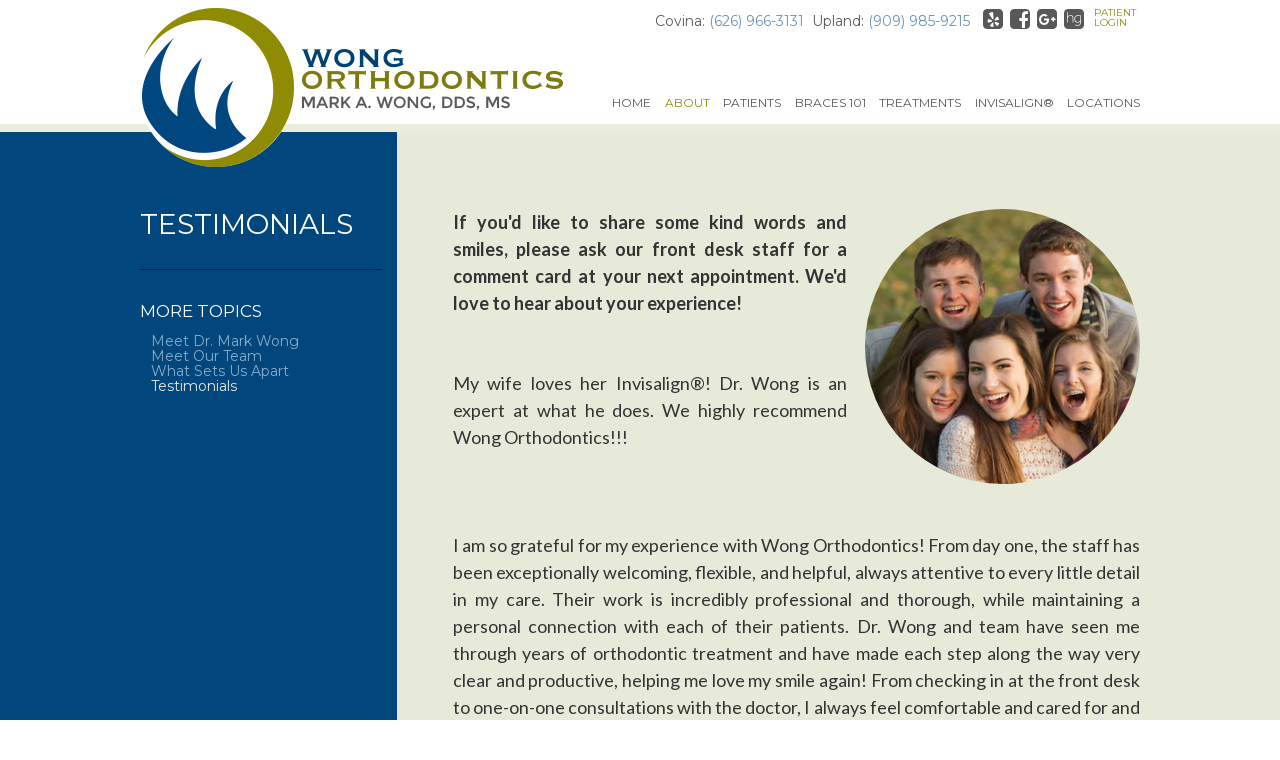

--- FILE ---
content_type: text/html; charset=utf-8
request_url: https://www.wongorthodontics.com/testimonials
body_size: 4702
content:
<!DOCTYPE html>
<!--[if lt IE 7]>      <html lang="en" class="no-js lt-ie10 lt-ie9 lt-ie8 lt-ie7"> <![endif]-->
<!--[if IE 7]>         <html lang="en" class="no-js ie7 lt-ie10 lt-ie9 lt-ie8"> <![endif]-->
<!--[if IE 8]>         <html lang="en" class="no-js ie8 lt-ie10 lt-ie9"> <![endif]-->
<!--[if IE 9]>         <html lang="en" class="no-js ie9 lt-ie10"> <![endif]-->
<!--[if gt IE 9]><!--> <html lang="en" class="no-js"> <!--<![endif]-->
<head>
<meta charset="utf-8">
<title>Testimonials - Wong Orthodontics | Covina Upland CA</title>
<meta name="description" content="Wong Orthodontics provides quality orthodontic care, Invisalign®, and In-Ovation® braces to patients in Covina, Upland, Glendora, and San Dimas, CA. Call today to schedule your appointment with Dr. Mark Wong!">
<meta name="HandheldFriendly" content="True">
<meta name="MobileOptimized" content="320">
<meta name="viewport" content="width=device-width">
<meta name="format-detection" content="telephone=no"/>
<!--[if IEMobile]> <meta http-equiv="cleartype" content="on"> <![endif]-->


<!-- Standard desktop and mobile favicons -->
<link rel="shortcut icon" type="image/png" href="/assets/images/icons/favicon.png">

<!-- CSS Stylings (Default Base Stylings and Site Specific) -->
<!--[if gt IE 8]><!-->
<link rel="stylesheet" href="https://maxcdn.bootstrapcdn.com/font-awesome/4.6.3/css/font-awesome.min.css">
<link rel="stylesheet" href="//srwd.sesamehub.com/assets/v2.0/global.min.css">
<link rel="stylesheet" href="/assets/css/local.css">

<!--<![endif]-->
<!--[if lte IE 8]>
<link rel="stylesheet" href="//srwd.sesamehub.com/assets/v2.0/global-ie.min.css">
<link rel="stylesheet" href="/assets/css/local-ie.css">
<link rel="stylesheet" href="https://maxcdn.bootstrapcdn.com/font-awesome/4.6.3/css/font-awesome.min.css">
<![endif]-->

<!-- W3C: teach older browsers how to handle unknown semantic elements -->
<!--[if lt IE 9]>
  <script src="//srwd.sesamehub.com/assets/v2.0/vendor/html5shiv.min.js"></script>
<![endif]-->

<!-- Javascript Libraries -->
<script src="//srwd.sesamehub.com/assets/v2.0/vendor/modernizr.min.js"></script>
<script src="//code.jquery.com/jquery-1.12.4.min.js"></script>
<script src="//ajax.googleapis.com/ajax/libs/jquery/2.2.4/jquery.min.js"></script>
<script src="//code.jquery.com/jquery-migrate-1.2.1.min.js"></script>

<!-- Cycle2 Javascript file -->
<script src="//srwd.sesamehub.com/assets/v1.1/vendor/jquery.cycle2.js"></script>

<!-- patient care videos -->
<script src="/sesame_scripts/scripts/jquery.flash_1.3.js" type="text/javascript"></script>

<!-- GA CODE -->
<script>
(function(i,s,o,g,r,a,m){i['GoogleAnalyticsObject']=r;i[r]=i[r]||function(){
(i[r].q=i[r].q||[]).push(arguments)},i[r].l=1*new Date();a=s.createElement(o),
m=s.getElementsByTagName(o)[0];a.async=1;a.src=g;m.parentNode.insertBefore(a,m)
})(window,document,'script','//www.google-analytics.com/analytics.js','ga');

ga('create', 'UA-17270702-1', 'auto');
ga('send', 'pageview');
</script>
</head>

<body data-ga_code="" class="testimonials sidebar-left footer-normal nav-top layout-standard layout-section-about" >

<div id="vertex">
<div id="hd">
    <div class="container row">

<div id="logo"><a href="/"><img src="/assets/images/logo.png" alt="brighter smiles make brighter futures" /></a></div>

<div class="info">
<div id="contact-info">
	<div class="city covina">
    <a class="addy" href="/covina-office">Covina:</a>
    <a class="phone" href="tel:626-966-3131">(626) 966-3131</a>
    </div>
    <div class="city upland">
    <a class="addy" href="/upland-office">Upland:</a>
    <a class="phone" href="tel:909-985-9215 ">(909) 985-9215 </a>
    </div>
</div><!--/contact-info-->

<div class="social-media">
    <div class="ib">
        <a class="yelp" aria-label="yelp" href="https://www.yelp.com/biz/wong-orthodontics-covina"><i class="fa fa-fw fa-yelp" aria-hidden="true"></i></a>
        <a class="facebook" aria-label="facebook" href="http://www.facebook.com/WongOrthodontics"><i class="fa fa-fw fa-facebook" aria-hidden="true"></i></a>
        <a class="google" aria-label="google" href="https://goo.gl/maps/7A1fqqHVKRq"><i class="fa fa-fw fa-google-plus" aria-hidden="true"></i></a>
        <!--<a class="youtube" aria-label="youtube" href="#"><i class="fa fa-youtube" aria-hidden="true"></i></a>-->
        <!--<a class="twitter" aria-label="twitter" href="#"><i class="fa fa-fw fa-twitter" aria-hidden="true"></i></a>-->
        <!--<a class="blog" aria-label="blog" href="#"><i class="fa fa-fw fa-rss" aria-hidden="true"></i></a>-->
        <a class="last healthgrades" aria-label="healthgrades" href="https://www.healthgrades.com/dentist/dr-mark-wong-y9qxj9z"><i class="fa fa-fw fa-healthgrades" aria-hidden="true"></i></a>
    </div><!--.ib-->
</div><!--/social-media-->

<nav id="utility-nav"><ul><li class="patient-login last"><a href="https://patient.sesamecommunications.com/mawong/index.html" id="patient-login" class="patient-login"><span>Patient</span> <span>Login</span></a></li></ul></nav>
</div>

    </div><!--/container-->
</div><!--/hd-->

<nav id="main-nav" class="horizontal clearfix">
	<div class="container row">

    <div class="collapsible">
    <a class="trigger" href="javascript:void(0)"><i class="fa fa-bars" aria-hidden="true"></i> Menu</a>
    <ul><li class="home first"><a href="/home" id="home" class="home"><span>Home</span></a></li><li class="about active"><a href="/meet-dr-mark-wong" id="about" class="about"><span>About</span></a><ul><li class="meet-dr-mark-wong first"><a href="/meet-dr-mark-wong" class="meet-dr-mark-wong"><span>Meet</span> <span>Dr.</span> <span>Mark</span> <span>Wong</span></a></li><li class="meet-our-team"><a href="/meet-our-team" class="meet-our-team"><span>Meet</span> <span>Our</span> <span>Team</span></a></li><li class="what-sets-us-apart"><a href="/what-sets-us-apart" class="what-sets-us-apart"><span>What</span> <span>Sets</span> <span>Us</span> <span>Apart</span></a></li><li class="testimonials active last"><a href="/testimonials" class="testimonials"><span>Testimonials</span></a></li></ul></li><li class="patients"><a href="/office-visits" id="patients" class="patients"><span>Patients</span></a><ul><li class="office-visits first"><a href="/office-visits" class="office-visits"><span>Office</span> <span>Visits</span></a></li><li class="office-tour"><a href="/office-tour" class="office-tour"><span>Office</span> <span>Tour</span></a></li><li class="online-services"><a href="/online-services" class="online-services"><span>Online</span> <span>Services</span></a></li><li class="financial-information"><a href="/financial-information" class="financial-information"><span>Financial</span> <span>Information</span></a></li><li class="patient-forms last"><a href="/patient-forms" class="patient-forms"><span>Patient</span> <span>Forms</span></a></li></ul></li><li class="braces-101"><a href="/life-with-braces" id="braces-101" class="braces-101"><span>Braces</span> <span>101</span></a><ul><li class="life-with-braces first"><a href="/life-with-braces" class="life-with-braces"><span>Life</span> <span>with</span> <span>Braces</span></a></li><li class="brushing-and-flossing"><a href="/brushing-and-flossing" class="brushing-and-flossing"><span>Brushing</span> <span>and</span> <span>Flossing</span></a></li><li class="types-of-braces"><a href="/types-of-braces" class="types-of-braces"><span>Types</span> <span>of</span> <span>Braces</span></a></li><li class="types-of-appliances"><a href="/types-of-appliances" class="types-of-appliances"><span>Types</span> <span>of</span> <span>Appliances</span></a></li><li class="retainer-instructions"><a href="/retainer-instructions" class="retainer-instructions"><span>Retainer</span> <span>Instructions</span></a></li><li class="emergency-care last"><a href="/emergency-care" class="emergency-care"><span>Emergency</span> <span>Care</span></a></li></ul></li><li class="treatments"><a href="/for-all-ages" id="treatments" class="treatments"><span>Treatments</span></a><ul><li class="for-all-ages first"><a href="/for-all-ages" class="for-all-ages"><span>For</span> <span>All</span> <span>Ages</span></a></li><li class="two-phase-treatment"><a href="/two-phase-treatment" class="two-phase-treatment"><span>Two-Phase</span> <span>Treatment</span></a></li><li class="mouthguards"><a href="/mouthguards" class="mouthguards"><span>Mouthguards</span></a></li><li class="itero-element"><a href="/itero-element" class="itero-element"><span>iTero®</span> <span>Element™</span></a></li><li class="in-ovation"><a href="/in-ovation" class="in-ovation"><span>In-Ovation®</span></a></li><li class="wildsmiles"><a href="/wildsmiles" class="wildsmiles"><span>WildSmiles®</span></a></li><li class="diode-laser-treatment"><a href="/diode-laser-treatment" class="diode-laser-treatment"><span>Diode</span> <span>Laser</span> <span>Treatment</span></a></li><li class="forsus"><a href="/forsus" class="forsus"><span>Forsus™</span></a></li><li class="acceledent-aura"><a href="/acceledent-aura" class="acceledent-aura"><span>AcceleDent®</span> <span>Aura</span></a></li><li class="propel-orthodontics last"><a href="/propel-orthodontics" class="propel-orthodontics"><span>PROPEL</span> <span>Orthodontics</span></a></li></ul></li><li class="invisalign"><a href="/invisalign-info" id="invisalign" class="invisalign"><span>Invisalign®</span></a><ul><li class="invisalign-info first"><a href="/invisalign-info" class="invisalign-info"><span>Invisalign®</span> <span>Info</span></a></li><li class="invisalign-teen-info"><a href="/invisalign-teen-info" class="invisalign-teen-info"><span>Invisalign</span> <span>Teen®</span> <span>Info</span></a></li><li class="invisalign-costs"><a href="/invisalign-costs" class="invisalign-costs"><span>Invisalign®</span> <span>Costs</span></a></li><li class="invisalign-faqs"><a href="/invisalign-faqs" class="invisalign-faqs"><span>Invisalign®</span> <span>FAQs</span></a></li><li class="invisalign-testimonials"><a href="/invisalign-testimonials" class="invisalign-testimonials"><span>Invisalign®</span> <span>Testimonials</span></a></li><li class="invisalign-videos"><a href="/invisalign-videos" class="invisalign-videos"><span>Invisalign®</span> <span>Videos</span></a></li><li class="invisalign-before-after last"><a href="/invisalign-before-after" class="invisalign-before-after"><span>Invisalign®</span> <span>Before</span> <span>&</span> <span>After</span></a></li></ul></li><li class="locations"><a href="/covina-office" id="locations" class="locations"><span>Locations</span></a><ul><li class="covina-office first"><a href="/covina-office" class="covina-office"><span>Covina</span> <span>Office</span></a></li><li class="upland-office last"><a href="/upland-office" class="upland-office"><span>Upland</span> <span>Office</span></a></li></ul></li></ul>    </div><!--/collapsible -->

	</div><!--/container-->
</nav><!--/main-nav -->
</div><!--/vertex-->


<div id="bd">
    <div class="container row">

<div class="sidebar">
<header><h1>Testimonials</h1></header>

    <div id="ip-sub">
    <h2>More Topics</h2>
    <div><p class="subnav"><a href="/meet-dr-mark-wong" class="meet-dr-mark-wong">Meet Dr. Mark Wong</a><span class="divider"> | </span><a href="/meet-our-team" class="meet-our-team">Meet Our Team</a><span class="divider"> | </span><a href="/what-sets-us-apart" class="what-sets-us-apart">What Sets Us Apart</a><span class="divider"> | </span><a href="/testimonials" class="testimonials active">Testimonials</a></p></div>
    </div><!--/ip-sub-->

</div><!--/sidebar-->

<div id="content">
    <div id="hide-stock"><img src="/assets/uploads/images/testimonials.jpg" class="static" alt="testimonials" /></div>
    <div class="content-text"><p><strong>If you&#39;d like to share some kind words and smiles, please ask our front desk staff for a comment card at your next appointment. We&#39;d love to hear about your experience!</strong><br />
&nbsp;</p>

<p>My wife loves her Invisalign&reg;! Dr. Wong is an expert at what he does. We highly recommend Wong Orthodontics!!!<br />
<br />
&nbsp;</p>

<p>I am so grateful for my experience with Wong Orthodontics! From day one, the staff has been exceptionally welcoming, flexible, and helpful, always attentive to every little detail in my care. Their work is incredibly professional and thorough, while maintaining a personal connection with each of their patients.&nbsp;Dr. Wong and team have seen me through years of orthodontic treatment and have made each step along the way very clear and productive, helping me love my smile again!&nbsp;From checking in at the front desk to one-on-one consultations with the doctor, I always feel comfortable and cared for and would HIGHLY recommend their extraordinary service to anyone!&nbsp;</p>

<p>&nbsp;</p>

<p>I love this place!!! After looking around for some time, I started to wonder if I was having my teeth done or shopping for a used car! Dr. Wong&#39;s office had zero &ldquo;used car&rdquo; feel to it. The staff is friendly and Dr. Wong rocks!!!</p>

<p>&nbsp;</p>

<p>Dr. Mark is professional, friendly, and good-humored. His office is spacious, clean, and very efficient. I love how he has his high school yearbook displayed with a helpful post-it directing you toward his high school pictures (lovingly provided by his mother). Plus, he&#39;s a Trojan. What more can you ask for? Fight on!</p>

<p>&nbsp;</p>

<p>Invisalign went great! My teeth are straight now, and it took less than a year.</p>
</div>
    </div><!--/content-->


    </div><!--/container-->
</div><!--/bd-->

<div id="ft">

<div id="office-locations">
	<div class="loc covina">
        <div class="panel covina">
        <a class="phone" href="tel:626-966-3131">(626) 966-3131</a>
        <a class="addy" href="/covina-office">320 W. Badillo Street<span class="opp">, </span>Suite 201, Covina, CA 91723
        <img class="pointer covina" src="/assets/images/footer/pointer.png" alt="covina dental office" width="22" height="47" />
        </a>
        </div><!--.panel-->
    </div>

    <div class="loc upland">
        <div class="panel upland">
        <a class="phone" href="tel:909-985-9215 ">(909) 985-9215 </a>
        <a class="addy" href="/upland-office">1330 San Bernardino Road<span class="opp">, </span>Suite I, Upland, CA 91786
        <img class="pointer upland" src="/assets/images/footer/pointer.png" alt="upland dental office" width="22" height="47" />
        </a>
        </div><!--.panel-->
    </div>

</div><!--/locations-->

</div><!--/ft-->

<div id="links">
    <div class="container row">

<div class="util">
<a id="sesame-link" class="sesame-link" href="http://www.sesamecommunications.com/web-design/">Website Powered by Sesame 24-7&trade;</a>
<span class="divider">|</span>
<a href="/sitemap">Site Map</a>
</div>

<div id="btt"><a id="back-to-top" href="#hd" aria-label="back to top"><i class="fa fa-arrow-circle-o-up" aria-hidden="true"></i></a></div>

    </div><!--/container-->
</div><!--/links-->

<!-- Additional scripts (Mobile Helpers, Console Detector, etc) -->
<script src="//srwd.sesamehub.com/assets/v2.0/helpers.js"></script>
<script src="//srwd.sesamehub.com/assets/v2.0/global.min.js"></script>

<script src="/assets/js/local.js"></script>

<script type="text/javascript">
jQuery(document).ready(function() {
var windowWidth = window.innerWidth;
var navItems = $('#ip-sub a').length;

if(windowWidth < '480') {
	$("#locations .opp").replaceWith("<br />");
}

if(windowWidth > '1024') {
	if (navItems > 5) { $("#ip-sub span:eq(4), #ip-sub span:eq(8)").replaceWith("<br />"); }
}

});
</script>

</body>
</html>


--- FILE ---
content_type: text/css
request_url: https://www.wongorthodontics.com/assets/css/local.css
body_size: 12448
content:
@import 'https://fonts.googleapis.com/css?family=Lato:400,400i,700,700i|Montserrat:400,700';
/* ===============================================
	
	wong-mark2
	
	Sesame Communications - (c) 2016
	Written by: James Stillion
	
	All rights reserved.
	Any reproduction or intentional misuse is strictly prohibited
	
=============================================== */
/*Colors */
/* hypertext */
/* olive */
/* dark olive || same as #8f8c03 */
/* light olive */
/* light sage */
/* apricot	||	hyperlinks */
/* cornflower */
/* light cf */
/* aegean */
/* sanddollar */
/* chiffon */
/* ===============================================
					fonts 
=============================================== */
.font-l {
  font-family: 'Lato', sans-serif;
}
.font-m {
  font-family: 'Montserrat', sans-serif;
}
/* ===============================================
					Mixins 
=============================================== */
/*font-mixins*/
.lt {
  font-weight: 300;
}
.roman {
  font-weight: 400;
}
.mbold {
  font-weight: 500;
}
.sbold {
  font-weight: 600;
}
.bold {
  font-weight: 700;
}
.xbold {
  font-weight: 800;
}
.ubold,
.black {
  font-weight: 900;
}
.ob {
  font-style: oblique;
}
.italic {
  font-style: italic;
}
.upp {
  text-transform: uppercase;
}
.loww {
  text-transform: lowercase;
}
.noo {
  text-transform: none;
}
.supp {
  font-variant: small-caps;
}
.normal {
  /*text-transform:none!important;*/
  font-style: normal;
}
.ns {
  letter-spacing: normal;
}
/*LINE HEIGHT AND FONT SIZE || declare in rem value => '1.2' is 12px */
.aligncenter {
  text-align: center;
}
.alignright {
  text-align: right;
}
.alignleft {
  text-align: left;
}
.justify {
  text-align: justify;
}
/*helper mixins*/
.clear {
  clear: both;
}
.clearright {
  clear: right;
}
.clearleft {
  clear: left;
}
.near {
  clear: none;
}
.wimp {
  width: 100%!important;
}
.wall {
  width: 100%;
}
.hall {
  height: 100%;
}
.auto {
  width: auto;
}
.trbl_0 {
  top: 0;
  right: 0;
  bottom: 0;
  left: 0;
}
.show {
  display: block;
}
.inline {
  display: inline;
}
.inline-block {
  display: inline-block;
}
.hide,
.validation-only {
  display: none;
}
.obliterate {
  line-height: 0px;
  line-height: 0rem;
  font-size: 0px;
  font-size: 0rem;
  text-indent: -999em;
  width: 0;
  height: 0;
  padding: 0;
  margin: 0;
  display: none;
  visibility: none;
}
.left {
  float: left;
}
.right {
  float: right;
}
.nofloat {
  float: none;
}
.behave {
  display: block;
  float: left;
}
.rehave {
  display: block;
  float: right;
}
.restrain {
  width: auto;
  display: inline-block;
  float: none;
}
.center {
  margin-left: auto;
  margin-right: auto;
}
.trans {
  -webkit-transition-duration: 0.35s;
  -moz-transition-duration: 0.35s;
  -o-transition-duration: 0.35s;
  -ms-transition-duration: 0.35s;
  transition-duration: 0.35s;
  -webkit-transition-timing-function: ease-in-out;
  -moz-transition-timing-function: ease-in-out;
  -o-transition-timing-function: ease-in-out;
  -ms-transition-timing-function: ease-in-out;
  transition-timing-function: ease-in-out;
}
.fade {
  -ms-filter: "progid:DXImageTransform.Microsoft.Alpha(Opacity=50)";
  opacity: 0.5;
}
.round {
  border-radius: 50%;
}
/*functional mixins*/
.vertical-align {
  position: absolute;
  top: 50%;
  -webkit-transform: translate(0, -50%);
  -moz-transform: translate(0, -50%);
  -ms-transform: translate(0, -50%);
  -o-transform: translate(0, -50%);
  transform: translate(0, -50%);
}
.vertical-align-ie8 {
  position: absolute;
  top: 20%;
  -webkit-transform: translate(0, 0);
  -moz-transform: translate(0, 0);
  -ms-transform: translate(0, 0);
  -o-transform: translate(0, 0);
  transform: translate(0, 0);
}
.vertical-align-nul {
  position: relative;
  top: auto;
  -webkit-transform: translate(0, 0);
  -moz-transform: translate(0, 0);
  -ms-transform: translate(0, 0);
  -o-transform: translate(0, 0);
  transform: translate(0, 0);
}
.overlay {
  width: 100%;
  height: 100%;
  position: absolute;
  top: 0;
  left: 0;
}
.g-style {
  background-color: #a82416;
  background-image: -webkit-gradient(linear, left top, left bottom, color-stop(0%, #b12a1c), color-stop(100% #9e1d0f));
  background-image: -webkit-linear-gradient(top, #b12a1c 0%, #9e1d0f 100%);
  background-image: -moz-linear-gradient(top, #b12a1c 0%, #9e1d0f 100%);
  background-image: -ms-linear-gradient(top, #b12a1c 0%, #9e1d0f 100%);
  background-image: -o-linear-gradient(top, #b12a1c 0%, #9e1d0f 100%);
  background-image: linear-gradient(top, #b12a1c 0%, #9e1d0f 100%);
}
.g-style-linear {
  background-color: #f09f23;
  background-image: -webkit-gradient(linear, left top, left top, color-stop(0%, #f0a128), color-stop(100% #f09d1e));
  background-image: -webkit-linear-gradient(left, #f0a128 0%, #f09d1e 100%);
  background-image: -moz-linear-gradient(left, #f0a128 0%, #f09d1e 100%);
  background-image: -ms-linear-gradient(left, #f0a128 0%, #f09d1e 100%);
  background-image: -o-linear-gradient(left, #f0a128 0%, #f09d1e 100%);
  background-image: linear-gradient(left, #f0a128 0%, #f09d1e 100%);
}
/* ===============================================
Basic Stylings
These will affect every size of the site.
=============================================== */
/*resets*/
* {
  -webkit-font-smoothing: antialiased;
}
*,
*:before,
*:after {
  -webkit-box-sizing: border-box;
  -moz-box-sizing: border-box;
  box-sizing: border-box;
}
html {
  font-size: 62.5%;
}
/*font reset for rem units*/
/*GLOBAL OVERRIDES*/
.fa {
  vertical-align: 0;
}
li {
  line-height: inherit;
}
nav ul li a,
nav ul ul li a {
  padding: 0;
}
address,
div.address {
  margin-bottom: 0;
  line-height: inherit;
  font-style: inherit;
}
/* Body */
body,
input,
select,
textarea {
  font-family: 'Montserrat', sans-serif;
}
body {
  line-height: 27px;
  line-height: 2.7rem;
  font-size: 18px;
  font-size: 1.8rem;
  color: #333333;
  background: #fff;
  overflow: hidden;
}
p {
  margin: 0 0 1.47em;
  /*global override*/
  -webkit-column-break-inside: avoid;
  page-break-inside: avoid;
  break-inside: avoid;
}
/* Links */
a {
  text-decoration: none;
}
#content a {
  font-size: 15px;
  font-size: 1.5rem;
  font-family: 'Montserrat', sans-serif;
  font-weight: 700;
  text-transform: uppercase;
  color: #f09f23;
  text-decoration: none;
  -webkit-transition-duration: 0.3s;
  -moz-transition-duration: 0.3s;
  -o-transition-duration: 0.3s;
  -ms-transition-duration: 0.3s;
  transition-duration: 0.3s;
}
#content a:hover {
  text-decoration: none;
  color: #a5a316;
}
/* hfam */
h1,
h2,
h3,
h4,
h5,
h6 {
  text-align: left;
  font-family: 'Lato', sans-serif;
  margin: 0 0 0.8em;
  text-rendering: auto;
}
h1,
h2,
h3 {
  font-family: 'Montserrat', sans-serif;
  font-weight: 400;
}
h1 {
  line-height: 35px;
  line-height: 3.5rem;
  font-size: 28px;
  font-size: 2.8rem;
  text-align: center;
  text-transform: uppercase;
  color: #fff;
  margin-bottom: 0.65em;
  padding-bottom: 1.15em;
  border-bottom: 1px solid #012440;
}
h1 span {
  display: inline-block;
  width: 100%;
}
h1 span.top {
  line-height: 50px;
  line-height: 5rem;
  font-size: 23px;
  font-size: 2.3rem;
}
h1 span.bottom {
  font-size: 31px;
  font-size: 3.1rem;
}
.home h1 {
  font-size: 77px;
  font-size: 7.7rem;
  text-align: left;
  margin-bottom: 0.64em;
  padding: 0;
  border: none;
}
h2 {
  font-size: 22px;
  font-size: 2.2rem;
  color: #a5a316;
}
h3 {
  font-size: 19px;
  font-size: 1.9rem;
  color: #6e95b6;
}
h4,
h5,
h6 {
  font-style: italic;
}
h4 {
  font-size: 18px;
  font-size: 1.8rem;
}
h5 {
  font-size: 16px;
  font-size: 1.6rem;
}
h6 {
  font-size: 14px;
  font-size: 1.4rem;
}
/*containers*/
.container {
  max-width: 1000px;
}
/* List Styling */
#content ul,
#content ol {
  margin: 0 0 1.55em 32px;
}
/*global override*/
.what-sets-us-apart #content ol,
.meet-the-team #content ol,
.our-office #content ol,
.office-tour #content ol,
body[class*="-after"] #content ol {
  margin: 0;
}
#content ul li {
  list-style: disc outside;
  /*list-style-image:none;*/
}
.oral-and-maxillofacial-surgery #content ul li,
.periodontal-treatments #content ul li,
#content #brushing-instructions ul li,
#content #flossing-instructions ul li {
  list-style: none;
}
#content dt {
  margin-top: 1em;
}
#content dl {
  margin-bottom: 1.6em;
}
#ft ul,
#subnav {
  margin: 0;
  padding: 0;
}
#ft ul li,
#subnav li,
body.sitemap #content ul li {
  list-style: none;
}
/* ==================================================================
	vertex
=================================================================== */
#vertex {
  padding: 66px 0 0;
  background: #fff;
  position: relative;
  z-index: 3000;
}
#vertex:before {
  content: '';
  height: 8px;
  width: 100%;
  margin: -8px 0;
  background: url(../images/icons/o50.png) repeat 0 0;
  position: absolute;
  left: 0;
  bottom: 0;
}
/* ==================================================================
	main-nav
=================================================================== */
#main-nav {
  font-size: 12px;
  font-size: 1.2rem;
  text-align: center;
  font-weight: 400;
  padding: 0;
  margin: 0;
  height: 66px;
  width: 100%;
  clear: both;
  box-shadow: 0 1px 0 0 rgba(195, 204, 154, 0.5);
  position: absolute;
  top: 0;
  z-index: 600;
}
#main-nav .container {
  height: 66px;
  padding: 0;
  width: 100%!important;
}
#main-nav .trigger {
  line-height: 66px;
  line-height: 6.6rem;
  font-size: 12px;
  font-size: 1.2rem;
  text-align: center;
  text-transform: uppercase;
  color: #575858;
  padding: 0;
  margin: 0 auto;
  height: 66px;
  width: 100%;
  position: relative;
  z-index: 600;
  -webkit-transition-duration: 0.35s;
  -moz-transition-duration: 0.35s;
  -o-transition-duration: 0.35s;
  -ms-transition-duration: 0.35s;
  transition-duration: 0.35s;
  -webkit-transition-timing-function: ease-in-out;
  -moz-transition-timing-function: ease-in-out;
  -o-transition-timing-function: ease-in-out;
  -ms-transition-timing-function: ease-in-out;
  transition-timing-function: ease-in-out;
}
#main-nav .trigger .fa {
  line-height: 66px;
  line-height: 6.6rem;
  font-size: 18px;
  font-size: 1.8rem;
  height: 66px;
  margin: 0 0.4em;
  position: absolute;
  right: 0;
  top: 0;
}
#main-nav .trigger:hover {
  color: #908e07;
}
#main-nav .open .trigger {
  color: #908e07;
}
#main-nav ul {
  width: 100%;
  margin: 0;
  padding: 1em 0;
  z-index: 550;
  position: relative;
  background: rgba(231, 234, 217, 0.89);
}
#main-nav ul li {
  clear: both;
}
#main-nav ul li a[id] {
  line-height: 40px;
  line-height: 4rem;
  font-size: 12px;
  font-size: 1.2rem;
  text-transform: uppercase;
  color: #333333;
  margin: 0;
  padding: 0;
  height: 40px;
}
#main-nav ul li.active > a[id],
#main-nav ul li:hover > a[id] {
  color: #f09f23;
  text-decoration: none;
}
#main-nav ul ul {
  padding: 0;
  width: 100%;
  float: left;
  background: #908e07;
}
#main-nav ul ul:before {
  display: none;
}
#main-nav ul ul li {
  width: 100%;
  float: left;
  background: none;
}
#main-nav ul ul li a {
  line-height: 40px;
  line-height: 4rem;
  /*default 40*/
  color: #d6d576;
  width: 100%;
  height: 40px;
  /*default 40*/
  margin: 0;
  background: none;
  border: none;
}
#main-nav ul li.active ul li a:hover,
#main-nav ul ul li a:hover,
#main-nav ul ul li a.active {
  text-decoration: none;
  color: #fff;
  display: block;
  margin-bottom: 0;
  background: none;
  border: none;
}
/* ==================================================================
	header
=================================================================== */
#hd {
  line-height: 10px;
  line-height: 1rem;
  text-align: center;
  color: #6e95b6;
  padding: 0 0 1em;
  position: relative;
}
#hd .info {
  display: inline-block;
  width: 100%;
}
#hd a:hover {
  color: #f09f23;
}
#hd .container {
  width: 100%!important;
}
/* logo  */
#logo {
  display: block;
  max-width: 425px;
  width: 88%;
  padding: 0;
  margin: 1em auto 0.2em;
}
/* contact-info */
#contact-info {
  line-height: 20px;
  line-height: 2rem;
  font-size: 14px;
  font-size: 1.4rem;
}
#contact-info .city {
  display: inline-block;
  width: 47%;
  margin: 0 1%;
}
#contact-info .city.covina {
  text-align: right;
}
#contact-info .city.upland {
  text-align: left;
}
#contact-info .addy {
  color: #5c5c5c;
}
#contact-info .phone {
  color: #6e95b6;
  display: block;
}
/* social-media || aka social-icons */
.social-media img,
.social-media .ib {
  vertical-align: top;
}
/*global override*/
.social-media {
  text-align: center;
  height: 20px;
  width: auto;
  display: inline-block;
  vertical-align: bottom;
  padding: 0;
  margin: 1em 8px 0 0;
  position: relative;
  z-index: 300;
}
.social-media .ib {
  display: inline-block;
}
.social-media a {
  line-height: 20px;
  line-height: 2rem;
  font-size: 15px;
  font-size: 1.5rem;
  color: #fff;
  height: 20px;
  width: 20px;
  border-radius: 4px;
  margin: 0 7px 0 0;
  background: #575858;
  border: 1px solid #575858;
  position: relative;
  display: block;
  float: left;
  -webkit-transition-duration: 0.35s;
  -moz-transition-duration: 0.35s;
  -o-transition-duration: 0.35s;
  -ms-transition-duration: 0.35s;
  transition-duration: 0.35s;
  -webkit-transition-timing-function: ease-in-out;
  -moz-transition-timing-function: ease-in-out;
  -o-transition-timing-function: ease-in-out;
  -ms-transition-timing-function: ease-in-out;
  transition-timing-function: ease-in-out;
}
.social-media a.facebook {
  font-size: 18px;
  font-size: 1.8rem;
}
.social-media a.facebook .fa {
  vertical-align: -1.5px;
}
.social-media a.google {
  font-size: 13px;
  font-size: 1.3rem;
}
.social-media a.google .fa {
  vertical-align: 1px;
}
.social-media a.youtube .fa {
  vertical-align: 1px;
}
.social-media a.blog .fa {
  vertical-align: 1px;
}
.social-media a.healthgrades {
  font-size: 14px;
  font-size: 1.4rem;
}
.social-media a.last {
  margin: 0;
}
.social-media a[class]:hover {
  background: none;
  border-color: #f09f23;
  -webkit-transform: scale(1.6);
  -moz-transform: scale(1.6);
  -ms-transform: scale(1.6);
  -o-transform: scale(1.6);
  transform: scale(1.6);
  z-index: 400;
}
/* utility-nav */
#utility-nav {
  text-align: center;
  text-transform: uppercase;
  width: auto;
  height: auto;
  margin: 1em 0 0;
  padding: 0;
  display: inline-block;
  vertical-align: top;
  position: relative;
  z-index: 400;
}
#utility-nav ul {
  text-align: center;
  width: 100%;
  height: auto;
  margin: 0;
  padding: 0;
  position: relative;
}
#utility-nav ul li {
  text-align: center;
  height: auto;
  width: auto;
  margin: 0;
  padding: 0;
  display: inline-block;
  vertical-align: top;
}
#utility-nav ul li a[id] {
  line-height: 10px;
  line-height: 1rem;
  font-size: 10px;
  font-size: 1rem;
  text-align: left;
  color: #908e07;
  /*white-space:nowrap;*/
  width: auto;
  height: 20px;
  padding: 0;
  margin: 0;
  vertical-align: top;
  position: relative;
  -webkit-transition-duration: 0.35s;
  -moz-transition-duration: 0.35s;
  -o-transition-duration: 0.35s;
  -ms-transition-duration: 0.35s;
  transition-duration: 0.35s;
  -webkit-transition-timing-function: ease-in-out;
  -moz-transition-timing-function: ease-in-out;
  -o-transition-timing-function: ease-in-out;
  -ms-transition-timing-function: ease-in-out;
  transition-timing-function: ease-in-out;
}
#utility-nav ul li a[id].patient-login {
  width: 46px;
}
#utility-nav ul li.active a[id],
#utility-nav ul li:hover a[id] {
  color: #f09f23;
}
/* ==================================================================
	slideshow
=================================================================== */
#slideshow {
  text-align: center;
  position: relative;
  z-index: 400;
  background-size: 0 0;
}
#slideshow #home-slideshow.slideshow {
  width: 160%;
  margin: 0;
}
#slideshow .container {
  width: 100%!important;
}
#overlay {
  text-align: center;
  color: #fff;
  width: 100%;
  padding: 2em 0;
  background: url(../images/slideshow/slide1.jpg) no-repeat right top;
}
#overlay [class^="line"] {
  display: block;
  margin-left: auto;
  margin-right: auto;
  width: 100%;
  max-width: 360px;
}
#overlay .line0 {
  line-height: 36px;
  line-height: 3.6rem;
  font-size: 28px;
  font-size: 2.8rem;
}
#overlay .line1 {
  line-height: 82px;
  line-height: 8.2rem;
  font-size: 58px;
  font-size: 5.8rem;
  text-transform: uppercase;
  height: 82px;
  background: #f09f23;
}
#overlay .line2 {
  line-height: 60px;
  line-height: 6rem;
  font-size: 58px;
  font-size: 5.8rem;
  text-transform: uppercase;
}
/* ==================================================================
	callouts || aka bd-callouts
=================================================================== */
#callouts {
  text-align: center;
  padding: 0;
  margin: 0;
  border-top: 13px solid #fff;
  border-bottom: 15px solid #fff;
  position: relative;
  z-index: 400;
}
#callouts a {
  line-height: 22px;
  line-height: 2.2rem;
  font-size: 14px;
  font-size: 1.4rem;
  text-transform: uppercase;
  color: #fff;
  width: 50%;
  margin: 0;
  padding: 0;
  display: block;
  position: relative;
  overflow: hidden;
  -webkit-transition-duration: 0.35s;
  -moz-transition-duration: 0.35s;
  -o-transition-duration: 0.35s;
  -ms-transition-duration: 0.35s;
  transition-duration: 0.35s;
  -webkit-transition-timing-function: ease-in-out;
  -moz-transition-timing-function: ease-in-out;
  -o-transition-timing-function: ease-in-out;
  -ms-transition-timing-function: ease-in-out;
  transition-timing-function: ease-in-out;
}
#callouts a.first {
  width: 100%;
  background-color: #01467d;
}
#callouts a.second {
  float: left;
  background-color: #908e07;
}
#callouts a.last {
  float: right;
  background-color: #f09f23;
}
#callouts a img {
  width: 200%;
  max-width: none;
  -webkit-transition-duration: 0.35s;
  -moz-transition-duration: 0.35s;
  -o-transition-duration: 0.35s;
  -ms-transition-duration: 0.35s;
  transition-duration: 0.35s;
  -webkit-transition-timing-function: ease-in-out;
  -moz-transition-timing-function: ease-in-out;
  -o-transition-timing-function: ease-in-out;
  -ms-transition-timing-function: ease-in-out;
  transition-timing-function: ease-in-out;
}
#callouts a img.first {
  width: 100%;
  -ms-filter: "progid:DXImageTransform.Microsoft.Alpha(Opacity=50)";
  opacity: 0.5;
}
#callouts a img.second {
  -ms-filter: "progid:DXImageTransform.Microsoft.Alpha(Opacity=50)";
  opacity: 0.5;
}
#callouts a img.last {
  -ms-filter: "progid:DXImageTransform.Microsoft.Alpha(Opacity=60)";
  opacity: 0.4;
}
#callouts a .topic {
  width: 100%;
  position: absolute;
  bottom: 0;
  left: 0;
  -webkit-transition-duration: 0.35s;
  -moz-transition-duration: 0.35s;
  -o-transition-duration: 0.35s;
  -ms-transition-duration: 0.35s;
  transition-duration: 0.35s;
  -webkit-transition-timing-function: ease-in-out;
  -moz-transition-timing-function: ease-in-out;
  -o-transition-timing-function: ease-in-out;
  -ms-transition-timing-function: ease-in-out;
  transition-timing-function: ease-in-out;
}
#callouts a:hover .topic {
  -webkit-transform: scale(1.1);
  -moz-transform: scale(1.1);
  -ms-transform: scale(1.1);
  -o-transform: scale(1.1);
  transform: scale(1.1);
}
#callouts a:hover img[class] {
  -ms-filter: "progid:DXImageTransform.Microsoft.Alpha(Opacity=20)";
  opacity: 0.2;
}
/* ==================================================================
	content || aka #home-content and .interior-content
=================================================================== */
#bd {
  padding: 2em 0;
  background: #e7ead9;
  position: relative;
  /*z-index:500;*/
}
.home #bd {
  background: #01467d;
}
/* Content */
#content {
  font-family: 'Lato', sans-serif;
}
#content a img {
  -webkit-transition-duration: 0.35s;
  -moz-transition-duration: 0.35s;
  -o-transition-duration: 0.35s;
  -ms-transition-duration: 0.35s;
  transition-duration: 0.35s;
  -webkit-transition-timing-function: ease-in-out;
  -moz-transition-timing-function: ease-in-out;
  -o-transition-timing-function: ease-in-out;
  -ms-transition-timing-function: ease-in-out;
  transition-timing-function: ease-in-out;
}
#content a:hover img {
  -ms-filter: "progid:DXImageTransform.Microsoft.Alpha(Opacity=50)";
  opacity: 0.5;
}
.home #content {
  color: #fff;
}
/* hp columns */
/*.content-text { width: 100%;.column-count(1);.column-gap(0);.column-width(100%); }*/
/* custom content */
/* ===============================================
					sitemap 
=============================================== */
.sitemap #content ul {
  margin-left: 0px;
  list-style: none;
  margin-bottom: 0;
}
.sitemap #content .column > ul > li {
  margin-bottom: 1.45em;
}
.sitemap #content ul a {
  font-size: 22px;
  font-size: 2.2rem;
  font-weight: 400;
  font-family: 'Montserrat', sans-serif;
  text-transform: none;
  text-decoration: none;
  color: #a5a316;
  -webkit-transition-duration: 0;
  -moz-transition-duration: 0;
  -o-transition-duration: 0;
  -ms-transition-duration: 0;
  transition-duration: 0;
}
.sitemap #content a:hover {
  text-decoration: none;
  color: #f09f23;
}
.sitemap #content ul ul li a {
  font-size: 18px;
  font-size: 1.8rem;
  font-family: 'Lato', sans-serif;
  text-transform: none;
  color: #333333;
  margin-left: 0;
  /*to increase space adjust [body.sitemap #bd ul ul li] below*/
}
body.sitemap #bd ul li {
  list-style: none;
}
body.sitemap #bd ul ul li {
  list-style: none;
  /*list-style-image:none;*/
  margin-left: 0;
  /*default=15px*/
}
/* ==================================================================
	sidebar / sitepics
=================================================================== */
.sidebar {
  width: 100%;
  margin: 0 auto 6%;
  padding: 2em 0 0;
  background: #01467d url(../images/wartermark.png) no-repeat center bottom;
}
.home .sidebar {
  background-size: contain;
}
/*sitepics*/
.static {
  /*326*/
  display: none;
  width: 100%;
  max-width: 275px;
  border-radius: 50%;
  margin: 0 auto 1em;
  position: relative;
}
body[class^='meet-dr-'] .static,
body[class^='meet-doctor-'] .static {
  display: block;
}
.staff {
  display: block;
  width: 100%;
  max-width: 215px;
  float: right;
  border-radius: 50%;
}
.team {
  display: block;
  width: 100%;
  max-width: 1000px;
  margin: 2% auto;
}
/* ==================================================================
	ip-sub || aka subnav-outer
=================================================================== */
#ip-sub {
  line-height: 15px;
  line-height: 1.5rem;
  font-size: 14px;
  font-size: 1.4rem;
  text-align: center;
  font-weight: 300;
  color: #89acca;
  padding: 0 0 4em;
  position: relative;
}
#ip-sub h2 {
  line-height: 46px;
  line-height: 4.6rem;
  font-size: 17px;
  font-size: 1.7rem;
  text-align: center;
  text-transform: uppercase;
  color: #fff;
}
#ip-sub p {
  margin: 0;
  padding: 0;
}
#ip-sub a {
  color: #89acca;
  display: inline-block;
  margin: 0 0.8em 0.4em;
}
#ip-sub a:hover,
#ip-sub a.active {
  color: #e7ead9;
  text-decoration: none;
}
#ip-sub span {
  display: none;
}
/* ==================================================================
		co-plus
=================================================================== */
.co-plus {
  line-height: 21px;
  line-height: 2.1rem;
  font-size: 15px;
  font-size: 1.5rem;
  color: #fff;
  border-top: 17px solid #fff;
  border-bottom: 13px solid #fff;
}
.co-plus .container {
  width: 100%!important;
}
.co-plus .co-first {
  background-color: #6e95b6;
}
.co-plus .co-second {
  background-color: #c9d1a4;
}
.co-plus .co-last {
  background-color: #01467d;
}
.co-plus .co-dec {
  display: block;
  width: 100%;
}
.co-plus .badge {
  display: block;
  margin-left: auto;
  margin-right: auto;
  margin-bottom: 1em;
  position: absolute;
  top: 2%;
  -webkit-transform-origin: left top;
  -moz-transform-origin: left top;
  -ms-transform-origin: left top;
  -o-transform-origin: left top;
  transform-origin: left top;
  -webkit-transform: scale(0.6);
  -moz-transform: scale(0.6);
  -ms-transform: scale(0.6);
  -o-transform: scale(0.6);
  transform: scale(0.6);
}
.co-plus .topic {
  padding: 3em 2%;
}
.co-plus h2 {
  line-height: 27px;
  line-height: 2.7rem;
  font-size: 32px;
  font-size: 3.2rem;
  text-transform: uppercase;
  color: #fff;
}
.co-plus h2 .intro {
  display: inline-block;
  vertical-align: bottom;
  margin: 0 10px 0 0;
}
.co-plus h2 .opp {
  display: inline-block;
  width: 100%;
}
.co-plus .co-btn {
  line-height: 14px;
  line-height: 1.4rem;
  font-size: 15px;
  font-size: 1.5rem;
  text-align: center;
  text-transform: uppercase;
  color: #f09f23;
  width: 89px;
  height: 89px;
  border-radius: 50%;
  margin: 18px auto 0;
  padding: 33px 0 0;
  display: block;
  position: relative;
  -webkit-transition-duration: 0.35s;
  -moz-transition-duration: 0.35s;
  -o-transition-duration: 0.35s;
  -ms-transition-duration: 0.35s;
  transition-duration: 0.35s;
  -webkit-transition-timing-function: ease-in-out;
  -moz-transition-timing-function: ease-in-out;
  -o-transition-timing-function: ease-in-out;
  -ms-transition-timing-function: ease-in-out;
  transition-timing-function: ease-in-out;
}
.co-plus .co-btn:before,
.co-plus .co-btn:after {
  content: '';
  width: 100%;
  height: 100%;
  position: absolute;
  top: 0;
  left: 0;
  border-radius: 50%;
  -webkit-transition-duration: 0.35s;
  -moz-transition-duration: 0.35s;
  -o-transition-duration: 0.35s;
  -ms-transition-duration: 0.35s;
  transition-duration: 0.35s;
  -webkit-transition-timing-function: ease-in-out;
  -moz-transition-timing-function: ease-in-out;
  -o-transition-timing-function: ease-in-out;
  -ms-transition-timing-function: ease-in-out;
  transition-timing-function: ease-in-out;
}
.co-plus .co-btn:before {
  background: #fff;
}
.co-plus .co-btn:after {
  background: rgba(255, 255, 255, 0.5);
  -webkit-transform: scale(0);
  -moz-transform: scale(0);
  -ms-transform: scale(0);
  -o-transform: scale(0);
  transform: scale(0);
  -webkit-transition-delay: 0.25s;
  -moz-transition-delay: 0.25s;
  -o-transition-delay: 0.25s;
  -ms-transition-delay: 0.25s;
  transition-delay: 0.25s;
}
.co-plus .co-btn .action {
  -webkit-transition-duration: 0.35s;
  -moz-transition-duration: 0.35s;
  -o-transition-duration: 0.35s;
  -ms-transition-duration: 0.35s;
  transition-duration: 0.35s;
  -webkit-transition-timing-function: ease-in-out;
  -moz-transition-timing-function: ease-in-out;
  -o-transition-timing-function: ease-in-out;
  -ms-transition-timing-function: ease-in-out;
  transition-timing-function: ease-in-out;
  position: relative;
  z-index: 400;
}
.co-plus .co-btn:hover {
  background: transparent;
}
.co-plus .co-btn:hover .action {
  -webkit-transform: scale(1.3);
  -moz-transform: scale(1.3);
  -ms-transform: scale(1.3);
  -o-transform: scale(1.3);
  transform: scale(1.3);
}
.co-plus .co-btn:hover:before {
  -webkit-transform: scale(0);
  -moz-transform: scale(0);
  -ms-transform: scale(0);
  -o-transform: scale(0);
  transform: scale(0);
}
.co-plus .co-btn:hover:after {
  -webkit-transform: scale(1);
  -moz-transform: scale(1);
  -ms-transform: scale(1);
  -o-transform: scale(1);
  transform: scale(1);
}
/* ==================================================================
	#spotlight
=================================================================== */
#spotlight {
  text-align: center;
  padding: 4em 0;
  background: #bdbdbd url(../images/spotlight.jpg) no-repeat center bottom;
}
#spotlight .card {
  width: auto;
  max-width: 33%;
  display: inline-block;
  margin: 0 25px 39px;
}
#spotlight .spot-btn {
  text-transform: uppercase;
  color: #fff;
  height: 45px;
  border-radius: 10px;
  display: inline-block;
  vertical-align: bottom;
  position: relative;
  -webkit-transition-duration: 0.35s;
  -moz-transition-duration: 0.35s;
  -o-transition-duration: 0.35s;
  -ms-transition-duration: 0.35s;
  transition-duration: 0.35s;
  -webkit-transition-timing-function: ease-in-out;
  -moz-transition-timing-function: ease-in-out;
  -o-transition-timing-function: ease-in-out;
  -ms-transition-timing-function: ease-in-out;
  transition-timing-function: ease-in-out;
}
#spotlight .spot-btn.first {
  line-height: 15px;
  line-height: 1.5rem;
  font-size: 14px;
  font-size: 1.4rem;
  width: 176px;
  padding: 7.5px 0 0;
  background-color: #f09f23;
}
#spotlight .spot-btn.last {
  line-height: 45px;
  line-height: 4.5rem;
  font-size: 19px;
  font-size: 1.9rem;
  width: 116px;
  background: #6e95b6;
}
#spotlight .spot-btn:before {
  content: '';
  width: 100%;
  height: 100%;
  position: absolute;
  top: 0;
  left: 0;
  border-radius: 10px;
  background: #fff;
  -ms-filter: "progid:DXImageTransform.Microsoft.Alpha(Opacity=75)";
  opacity: 0.75;
  -webkit-transition-duration: 0.35s;
  -moz-transition-duration: 0.35s;
  -o-transition-duration: 0.35s;
  -ms-transition-duration: 0.35s;
  transition-duration: 0.35s;
  -webkit-transition-timing-function: ease-in-out;
  -moz-transition-timing-function: ease-in-out;
  -o-transition-timing-function: ease-in-out;
  -ms-transition-timing-function: ease-in-out;
  transition-timing-function: ease-in-out;
  -webkit-transform: scale(0);
  -moz-transform: scale(0);
  -ms-transform: scale(0);
  -o-transform: scale(0);
  transform: scale(0);
}
#spotlight .spot-btn .topic {
  position: relative;
}
#spotlight .spot-btn[class]:hover {
  color: #f09f23;
  background-color: transparent;
}
#spotlight .spot-btn[class]:hover:before {
  -webkit-transform: scale(1);
  -moz-transform: scale(1);
  -ms-transform: scale(1);
  -o-transform: scale(1);
  transform: scale(1);
}
/* ==================================================================
	#ft
=================================================================== */
#ft {
  text-align: center;
  background: #fff;
  border-top: 21px solid #fff;
  border-bottom: 19px solid #fff;
}
/* ===============================================
		locations || aka ft-location
=============================================== */
#office-locations {
  line-height: 19px;
  line-height: 1.9rem;
  font-size: 16px;
  font-size: 1.6rem;
  text-align: center;
  color: #fff;
  position: relative;
}
#office-locations a {
  color: #fff;
  -webkit-transition-duration: 0.35s;
  -moz-transition-duration: 0.35s;
  -o-transition-duration: 0.35s;
  -ms-transition-duration: 0.35s;
  transition-duration: 0.35s;
  -webkit-transition-timing-function: ease-in-out;
  -moz-transition-timing-function: ease-in-out;
  -o-transition-timing-function: ease-in-out;
  -ms-transition-timing-function: ease-in-out;
  transition-timing-function: ease-in-out;
}
#office-locations a:hover {
  color: #333333;
}
#office-locations .loc {
  height: 384px;
  background-repeat: no-repeat;
  background-color: #eaeaea;
  position: relative;
}
#office-locations .loc.covina {
  background-image: url(../images/footer/covina-orthodontic-office.png);
  background-position: 100% 50%;
}
#office-locations .loc.upland {
  background-image: url(../images/footer/upland-orthdontic-office.png);
  background-position: 0 50%;
}
#office-locations .phone {
  font-size: 22px;
  font-size: 2.2rem;
}
#office-locations .addy {
  display: inline-block;
  width: 100%;
}
#office-locations .addy .pointer {
  position: absolute;
  bottom: 224px;
}
#office-locations .addy .pointer.covina {
  right: 289px;
}
#office-locations .addy .pointer.upland {
  left: 202px;
}
#office-locations .panel {
  width: 100%;
  padding: 0.8em 0;
  position: absolute;
  left: 0;
  bottom: 0;
}
#office-locations .panel.covina {
  background: url(../images/icons/c90.png) repeat 0 0;
}
#office-locations .panel.upland {
  background: url(../images/icons/o90.png) repeat 0 0;
}
/* ==================================================================
		links || aka ft-design-credit
=================================================================== */
#links {
  line-height: 40px;
  line-height: 4rem;
  font-size: 10px;
  font-size: 1rem;
  text-align: center;
  text-transform: uppercase;
  color: #a2ad6c;
  padding: 2.2em 0;
  margin: 0;
  background: #e7ead9;
}
#links a,
#links .divider {
  display: inline-block;
}
#links .util a {
  color: #a2ad6c;
}
#links a:hover {
  color: #01467d;
}
/*sesame link*/
a#sesame-link {
  padding: 0 0 0 19px;
  background: url(../images/icons/sesame-icon.png) no-repeat left center;
  background-size: 17px 15px;
}
/*back-to-top*/
#btt {
  text-align: center;
  display: block;
  width: 100%;
  position: relative;
  margin: 1em 0 0;
}
a#back-to-top {
  font-size: 36px;
  font-size: 3.6rem;
  color: #fff;
  -webkit-transition-duration: 0.35s;
  -moz-transition-duration: 0.35s;
  -o-transition-duration: 0.35s;
  -ms-transition-duration: 0.35s;
  transition-duration: 0.35s;
  -webkit-transition-timing-function: ease-in-out;
  -moz-transition-timing-function: ease-in-out;
  -o-transition-timing-function: ease-in-out;
  -ms-transition-timing-function: ease-in-out;
  transition-timing-function: ease-in-out;
}
a#back-to-top:hover {
  -webkit-transform: scale(1.44);
  -moz-transform: scale(1.44);
  -ms-transform: scale(1.44);
  -o-transform: scale(1.44);
  transform: scale(1.44);
}
/*superlative*/
/************************************************************************************************************************************************/
/* hide double hr */
hr {
  display: none;
  height: 0px;
}
div.hr {
  width: 100%;
  height: 1px;
  margin: 14px auto;
  padding: 0;
  clear: both;
  background: #a19e9e;
}
/*success message*/
.success {
  text-transform: none;
  font-weight: 400;
  color: #fff;
  padding: 16px;
  float: left;
  background: #f09f23;
  width: 100%;
}
/* Form Buttons */
form button {
  letter-spacing: normal;
  color: #fff;
  font-weight: 700;
  text-transform: uppercase;
  -webkit-transition-duration: 0.35s;
  -moz-transition-duration: 0.35s;
  -o-transition-duration: 0.35s;
  -ms-transition-duration: 0.35s;
  transition-duration: 0.35s;
  -webkit-transition-timing-function: ease-in-out;
  -moz-transition-timing-function: ease-in-out;
  -o-transition-timing-function: ease-in-out;
  -ms-transition-timing-function: ease-in-out;
  transition-timing-function: ease-in-out;
  height: 38px;
  padding-top: 0;
  padding-bottom: 0;
  background-color: #f09f23;
  border: 1px solid #f09f23;
}
form button:hover {
  color: #f09f23;
  border-color: #f09f23;
  background-color: transparent;
}
form p {
  height: auto;
}
/* BLOG FORM */
.stButton {
  margin-left: 0 !important;
  margin-right: 0 !important;
}
.st_plusone_large {
  top: 9px;
  position: relative;
}
.share-article-links {
  text-align: center;
}
.share-text {
  color: #000;
  font-size: 15px;
  font-size: 1.5rem;
  margin: 0 0 0.8em;
  font-weight: 400;
  text-align: center;
}
form#blog_search {
  color: #000;
  position: relative;
  text-align: left;
  width: 275px;
  float: none;
  margin: 0 auto;
}
form#blog_search label {
  color: #f09f23;
  font-size: 14px;
  font-size: 1.4rem;
  font-weight: 700;
  text-shadow: none;
  margin: 0px;
  text-align: left;
  text-transform: none;
}
form#blog_search input {
  background: rgba(255, 255, 255, 0.8);
  color: rgba(0, 0, 0, 0.8);
  border: 1px solid rgba(0, 0, 0, 0.8);
  width: 178px;
  margin: 6px auto;
  -webkit-transition: all 0.15s linear;
  -moz-transition: all 0.15s linear;
  -o-transition: all 0.15s linear;
  -ms-transition: all 0.15s linear;
  transition: all 0.15s linear;
}
form#blog_search input:hover {
  background: rgba(255, 255, 255, 0.95);
}
form#blog_search button {
  font-weight: 700;
  font-size: 10px;
  font-size: 1rem;
  color: rgba(255, 255, 255, 0.85);
  text-transform: uppercase;
  padding: 4px 8px!important;
  margin: 0;
  border: 1px solid rgba(0, 0, 0, 0.24);
  border-radius: 4px;
  background: rgba(0, 0, 0, 0.26);
  -webkit-transition: all 0.25s linear;
  -moz-transition: all 0.25s linear;
  -o-transition: all 0.25s linear;
  -ms-transition: all 0.25s linear;
  transition: all 0.25s linear;
}
form#blog_search button:active,
form#blog_search button:hover {
  color: #000;
  background: rgba(0, 0, 0, 0.22);
  box-shadow: 0px 0px 5px 0px rgba(255, 255, 255, 0.24);
}
/* end blog css */
/* fixes buttons */
button:hover,
button:active,
button:focus {
  outline: none;
}
/* Generic Classes */
.ie8 nav.horizontal ul li a {
  max-width: none;
}
.ie8 .slideshow-item {
  display: none;
}
.ie8 .slideshow-active {
  display: block;
}
.shift {
  position: relative;
}
.columns {
  display: inline;
  float: left;
}
.genie {
  opacity: 1.0;
  filter: alpha(opacity=100);
}
.genie:hover {
  opacity: 0.4;
  filter: alpha(opacity=40);
}
.video-container {
  position: relative;
  padding-bottom: 56.25%;
  padding-top: 30px;
  height: 0;
  overflow: hidden;
  transform: translate3d(0, 0, 0);
}
.video-container iframe,
.video-container object,
.video-container embed {
  position: absolute;
  top: 0;
  left: 0;
  width: 100%;
  height: 100%;
}
/*other forms*/
input[type="text"],
input[type="email"],
input[type="search"],
input[type="tel"],
input[type="file"],
textarea {
  /*width:80%;*/
}
input[type="text"],
input[type="email"],
input[type="search"],
input[type="tel"],
input[type="file"] {
  height: 34px;
}
/* hidden field styles */
.hidden-option {
  display: none;
}
body.office-tour .video-sleeve {
  margin: 0 auto;
  max-width: 600px;
}
.invisalign-before-after #pro-pack {
  text-align: center;
}
#invisalign-before-after {
  max-width: 464px;
  width: 100%;
  display: inline-block;
}
#invisalign-before-after ul {
  margin: 0;
}
#invisalign-before-after p.caption {
  position: relative;
}
#damon-before-after {
  max-width: 539px;
  width: 100%;
}
.test-cred {
  display: block;
  font-weight: bold;
  font-size: smaller;
}
.flash {
  margin: 20px 0;
}
/* Office Tour Slideshow */
/*.slideshow{ border-bottom:3px solid @color1;margin: 0 auto; }*/
.slideshow-text {
  background: #f09f23;
  padding: 0 10px;
  color: #fff;
}
.invisalign-before-after.slideshow,
.office-tour.slideshow,
.before-and-after.slideshow {
  border-bottom: 3px solid #f09f23;
  margin: 0 auto;
}
.invisalign-before-after.slideshow .slideshow-nav a,
.office-tour.slideshow .slideshow-nav a,
.before-and-after.slideshow .slideshow-nav a {
  padding: 10px 5px;
}
.invisalign-before-after.slideshow .slideshow-nav a.prev,
.office-tour.slideshow .slideshow-nav a.prev,
.before-and-after.slideshow .slideshow-nav a.prev,
.invisalign-before-after.slideshow .slideshow-nav a.next,
.office-tour.slideshow .slideshow-nav a.next,
.before-and-after.slideshow .slideshow-nav a.next {
  padding: 10px 15px;
}
.invisalign-before-after.slideshow .slideshow-nav a:hover,
.office-tour.slideshow .slideshow-nav a:hover,
.before-and-after.slideshow .slideshow-nav a:hover {
  color: #666666;
}
.invisalign-before-after .slideshow-nav-paginated li.slideshow-active-page a,
.office-tour .slideshow-nav-paginated li.slideshow-active-page a,
.before-and-after .slideshow-nav-paginated li.slideshow-active-page a {
  color: #666666;
}
.office-tour.slideshow .slideshow-nav,
.before-and-after.slideshow .slideshow-nav {
  background: #f09f23;
}
/*global overrides*/
.slideshow-nav-paginated ol {
  padding: 0 4em;
}
.before-and-after .slideshow-nav-paginated ol {
  padding: 0 3em;
}
button:active {
  outline: none;
}
form #rating label input {
  width: 20px!important;
}
/*body[class^='meet-dr-'] #hide-stock { display:block !important; text-align:center; margin: 1em auto; }*/
/*unecessary rule - see #sidebar*/
/* Office Tour */
ul.slideshow {
  margin: 0 auto !important;
}
body.office-tour #main-content {
  display: inline-block;
  text-align: center;
  width: auto !important;
}
form p {
  height: auto;
}
/*office-location*/
.map-directions .embed-container,
.address-and-hours .embed-container,
body[class*="office"] .embed-container,
body[class*="location"] .embed-container {
  width: auto;
  margin-top: 2em;
  padding-bottom: 55%;
  /*default 55%*/
}
.location-page,
table.office-hours {
  margin-bottom: 1em;
}
p.office-hours {
  margin-bottom: 0;
}
.office-info,
.office-location table {
  margin-bottom: 2em;
}
/*padding-bottom adjusts height of google map*/
h3.hours {
  margin-top: 2em;
}
/* ==================================================================
			other slideshows
=================================================================== */
.office-tour.slideshow .slideshow-nav,
.before-and-after.slideshow .slideshow-nav {
  box-shadow: none;
  /*global override*/
}
.office-tour.slideshow .slideshow-item,
.before-and-after.slideshow .slideshow-item {
  /*margin-top:70px!important;*/
}
#content .slideshow-nav,
#invisalign-footer h3,
#pro-pack #invisalign-footer h3,
#suresmile-footer h3 {
  background: #f09f23;
}
#invisalign-footer ul,
#suresmile-footer ul {
  margin: 0;
}
#content .slideshow-nav a {
  color: #fff;
  text-decoration: none;
}
#content .slideshow-nav a:hover,
#content .slideshow-nav li.slideshow-active-page a {
  text-decoration: none;
  color: #333333;
}
.office-tour.slideshow,
.before-and-after.slideshow {
  margin-bottom: 3em;
}
#content ul.slideshow {
  margin: 0 auto;
}
#before-after-container,
.slideshow.office-tour {
  margin-bottom: 5%;
  max-width: 460px;
  padding: 0;
}
.before-and-after.slideshow img {
  display: inline-block;
}
.before-and-after.slideshow p,
.office-tour.slideshow p {
  line-height: 45px;
  line-height: 4.5rem;
  display: block;
  text-align: center;
  padding: 1% 0;
  background: #fff;
  clear: both;
  min-height: 45px;
  margin: 0;
}
.before-and-after .cycle-detail {
  padding: 1.4em;
  background: #999999;
}
.before-and-after .cycle-detail span {
  display: block;
}
.before-and-after.slideshow .slideshow-item img {
  margin: 0;
}
#content .office-tour.slideshow .slideshow-pagination,
#content .before-and-after.slideshow .slideshow-pagination {
  margin: 0 10%;
}
#content .slideshow .slideshow-item .caption {
  line-height: 16px;
  line-height: 1.6rem;
  width: 100%;
}
/*common procedures styles*/
p#procedures-nav {
  font-size: 12px;
  font-size: 1.2rem;
  text-transform: uppercase;
  color: #f09f23;
  padding-bottom: 1em;
  margin-bottom: 3em;
  border-bottom: 1px solid #333333;
}
p#procedures-nav a {
  color: #f09f23;
  -webkit-transition-duration: 0.35s;
  -moz-transition-duration: 0.35s;
  -o-transition-duration: 0.35s;
  -ms-transition-duration: 0.35s;
  transition-duration: 0.35s;
  -webkit-transition-timing-function: ease-in-out;
  -moz-transition-timing-function: ease-in-out;
  -o-transition-timing-function: ease-in-out;
  -ms-transition-timing-function: ease-in-out;
  transition-timing-function: ease-in-out;
}
p#procedures-nav a:hover {
  text-decoration: none;
  color: #f09f23;
}
/*********************************************************************/
/*embedded videos*/
/*********************************************************************/
/*patient care videos*/
#flash-patient-care {
  width: 100%;
  max-width: 500px;
}
/*keeps videos from getting too hooj*/
.embed-container {
  width: 100%;
}
.embed-container.ratio16x9,
.embed-container.docvid {
  padding-bottom: 46%;
}
.clarity-sl .embed-container {
  padding: 0 0 10% 0;
  width: 60%;
}
.clarity-sl .embed-container a {
  line-height: 70px;
  line-height: 7rem;
}
/*exceptions - there are exceptions to every rule!!!*/
.acceledent .embed-container:nth-of-type(1) {
  float: right;
  height: auto;
  padding-bottom: 0;
  width: auto;
}
/*office-location*/
.location-page,
table.office-hours {
  margin-bottom: 1em;
}
p.office-hours {
  margin-bottom: 0;
}
.office-info,
.office-location table {
  margin-bottom: 2em;
}
/*padding-bottom adjusts height of google map*/
h3.hours {
  margin-top: 2em;
}
/*********************************************************************
	invisalign overrides
*********************************************************************/
.invisalign-testimonials ul#testimonials {
  margin: 0 0 100px 0;
}
/*keeps invisalign before and after gallery from getting too hooj*/
#invisalign-before-after .before-and-after.slideshow {
  max-width: 550px;
}
/*invisalign videos*/
.invisalign-videos h3 {
  text-align: center;
}
.invisalign-videos .embed-container {
  display: block;
  margin-left: auto;
  margin-right: auto;
}
/*hides p tag under slideshow*/
.invisalign-testimonials ul#testimonials {
  background: none;
  box-shadow: none;
  -moz-box-shadow: none;
  -webkit-box-shadow: none;
}
.invisalign-testimonials ul#testimonials p {
  line-height: 18px;
  line-height: 1.8rem;
  font-size: 17px;
  font-size: 1.7rem;
  text-shadow: none;
  font-weight: 400;
  color: #333333;
}
/*invisalign footer*/
#invisalign-footer,
#suresmile-footer {
  max-width: 100%;
  width: auto;
}
#invisalign-footer a:hover img,
#suresmile-footer a:hover img {
  -ms-filter: "progid:DXImageTransform.Microsoft.Alpha(Opacity=50)";
  opacity: 0.5;
}
#pro-pack #invisalign-footer {
  width: 90%;
  float: none;
  margin: 1em auto;
}
#pro-pack #invisalign-footer a:hover img {
  -ms-filter: "progid:DXImageTransform.Microsoft.Alpha(Opacity=50)";
  opacity: 0.5;
}
#invisalign-footer li,
#suresmile-footer li,
#pro-pack #invisalign-footer li {
  width: auto;
}
/*other stuff*/
.braces-diagram #content p {
  float: none;
  margin: 0 auto!important;
  padding: 0;
}
.braces-diagram #content .img-left {
  float: none;
  margin: 0 auto;
  clear: none;
  display: block;
}
/************************************************************************************************************************************************/
/* end superlatives */
/* ===============================================
Small Tablet/Large Phone Stylings (Optional)
Supports 30em (480px) to 47.9375em (767px)
------
Useful for making minor adjustments between
awkward sizes.
=============================================== */
@media only screen and (min-width: 30em) and (max-width: 47.9375em) {
  #logo {
    width: 70%;
  }
  #contact-info .phone {
    display: inline-block;
  }
  #overlay .line0 {
    line-height: 36px;
    line-height: 3.6rem;
    font-size: 31px;
    font-size: 3.1rem;
  }
  #overlay .line1 {
    line-height: 82px;
    line-height: 8.2rem;
    font-size: 65px;
    font-size: 6.5rem;
    height: 82px;
  }
  #overlay .line2 {
    line-height: 60px;
    line-height: 6rem;
    font-size: 65px;
    font-size: 6.5rem;
  }
  #callouts a {
    line-height: 54px;
    line-height: 5.4rem;
    font-size: 20px;
    font-size: 2rem;
    text-transform: uppercase;
    color: #fff;
  }
  .co-plus .badge {
    -webkit-transform: scale(1);
    -moz-transform: scale(1);
    -ms-transform: scale(1);
    -o-transform: scale(1);
    transform: scale(1);
  }
  /*END*/
}
/* ===============================================
Tablet / Desktop Stylings
Supports 48em (768px) and up
=============================================== */
@media only screen and (min-width: 48em) {
  /**/
  .row > .col {
    border: 0px solid rgba(0, 0, 0, 0);
    display: block;
    float: left;
    -webkit-box-sizing: border-box;
    -moz-box-sizing: border-box;
    box-sizing: border-box;
    -moz-background-clip: padding-box !important;
    -webkit-background-clip: padding-box !important;
    background-clip: padding-box !important;
    margin-left: 5%;
  }
  .row > .col:first-child {
    margin-left: 0%;
  }
  #staff-array .row > .col {
    margin-left: 0;
  }
  #staff-array .row > .col:first-child {
    margin-left: 5%;
  }
  /* 12 Column Grid */
  .row > .col.span1 {
    width: 3.75%;
  }
  .row > .col.span2 {
    width: 12.5%;
  }
  .row > .col.span3,
  .row > .col.quarter {
    width: 21.25%;
  }
  .row > .col.span4,
  .row > .col.third {
    width: 30%;
  }
  .row > .col.span5 {
    width: 38.75%;
  }
  .row > .col.span6,
  .row > .col.half {
    width: 47.5%;
  }
  .row > .col.span7 {
    width: 56.25%;
  }
  .row > .col.span8 {
    width: 65%;
  }
  .row > .col.span9 {
    width: 73.75%;
  }
  .row > .col.span10 {
    width: 82.5%;
  }
  .row > .col.span11 {
    width: 91.25%;
  }
  .row > .col.span12,
  .row > .col.full {
    width: 100%;
  }
  .row > .col.offset1 {
    margin-left: 8.75%;
  }
  .row > .col.offset2 {
    margin-left: 17.5%;
  }
  .row > .col.offset3 {
    margin-left: 26.25%;
  }
  .row > .col.offset4 {
    margin-left: 35%;
  }
  .row > .col.offset5 {
    margin-left: 43.75%;
  }
  .row > .col.offset6 {
    margin-left: 52.5%;
  }
  .row > .col.offset7 {
    margin-left: 61.25%;
  }
  .row > .col.offset8 {
    margin-left: 70%;
  }
  .row > .col.offset9 {
    margin-left: 78.75%;
  }
  .row > .col.offset10 {
    margin-left: 87.5%;
  }
  .row > .col.offset11 {
    margin-left: 96.25%;
  }
  /**/
  /* ===============================================
					super 
=============================================== */
  /*keeps videos from getting too hooj*/
  .embed-container {
    width: 60%;
    padding-bottom: 30%;
  }
  .embed-container.ratio16x9,
  .embed-container.docvid {
    padding-bottom: 30%;
  }
  .what-sets-us-apart .embed-container {
    display: block;
    margin-left: auto;
    margin-right: auto;
  }
  .damon-smile-testimonials .embed-container.ratio16x9 {
    margin-left: auto;
    margin-right: auto;
  }
  /* in-ovation pages */
  .which-is-right-for-me #content p {
    display: inline-block;
    float: left;
  }
  .which-is-right-for-me #content a[href^="/sesame_media/docs/"] {
    text-align: center;
    display: block;
    width: 100%;
    clear: both;
  }
  .which-is-right-for-me #content a[href^="/sesame_media/docs/"] img {
    display: inline-block;
  }
  .in-ovation-testimonials .embed-container {
    display: block;
    margin-left: auto;
    margin-right: auto;
  }
  [class^="inovation-chart-"] {
    display: inline-block;
    float: left;
  }
  /*damon pages*/
  .damon-smile-info img[src$='damon-3.png'] {
    float: right;
    margin: 0 0 0.8em 0.8em;
  }
  .damon-smile-info img[src$='damon-3.png'] + p {
    display: block;
    width: 100%;
    clear: both;
  }
  /*suremsile pages*/
  [class*="suresmile"] iframe {
    display: block;
    margin-left: auto;
    margin-right: auto;
  }
  .suresmile-before-and-after #content img {
    display: block;
    margin-left: auto;
    margin-right: auto;
  }
  .how-suresmile-works .embed-container {
    display: none;
  }
  .suresmile-info .embed-container {
    display: block;
    margin-left: auto;
    margin-right: auto;
  }
  /*invisalign footer*/
  #pro-pack #invisalign-footer,
  #suresmile-footer {
    width: 100%;
    float: left;
  }
  #pro-pack #invisalign-footer ul,
  #suresmile-footer ul {
    float: left;
    width: auto;
    margin: 0;
    min-width: 120px;
  }
  #pro-pack #invisalign-footer a.external,
  #suresmile-footer a.external,
  #pro-pack #invisalign-footer p.cf,
  #suresmile-footer p.cf {
    float: right;
    clear: right;
  }
  /* opalescence */
  #video-opalescence {
    float: right;
    margin: 0 0 1em 1em;
  }
  /**/
  .video-sleeve {
    width: 100%;
    max-width: 80%;
  }
  .video-sleeve-60 {
    width: 100%;
    max-width: 60%;
  }
  /*hfam*/
  h1 {
    line-height: 26px;
    line-height: 2.6rem;
    text-align: left;
    -webkit-transform-origin: left top;
    -moz-transform-origin: left top;
    -ms-transform-origin: left top;
    -o-transform-origin: left top;
    transform-origin: left top;
    -webkit-transform: scale(0.7);
    -moz-transform: scale(0.7);
    -ms-transform: scale(0.7);
    -o-transform: scale(0.7);
    transform: scale(0.7);
  }
  .home h1 {
    line-height: 37px;
    line-height: 3.7rem;
    margin-top: -18px;
  }
  .home h1 span.top {
    line-height: 56px;
    line-height: 5.6rem;
  }
  .home .content-text h2 {
    margin-bottom: 1.2em;
  }
  /* ===============================================
					header 
=============================================== */
  #contact-info .phone {
    display: inline-block;
  }
  /* ===============================================
					slideshow 
=============================================== */
  #slideshow #home-slideshow.slideshow {
    width: 130%;
    margin: 0 -15%;
  }
  #slideshow #home-slideshow.slideshow .cycle-slideshow {
    /*margin-top:-5%;*/
  }
  #slideshow #home-slideshow img {
    /*max-width:2000px;*/
  }
  #overlay {
    width: auto;
    margin: 0;
    padding: 0;
    position: absolute;
    top: 50%;
    -webkit-transform: translate(0, -50%);
    -moz-transform: translate(0, -50%);
    -ms-transform: translate(0, -50%);
    -o-transform: translate(0, -50%);
    transform: translate(0, -50%);
    right: 2%;
    z-index: 400;
    background: none;
  }
  #overlay .line0 {
    line-height: 36px;
    line-height: 3.6rem;
    font-size: 31px;
    font-size: 3.1rem;
    text-align: right;
  }
  #overlay .line1 {
    line-height: 82px;
    line-height: 8.2rem;
    font-size: 65px;
    font-size: 6.5rem;
    height: 82px;
    padding: 0 12px 0 6px;
    margin-right: -7px;
  }
  #overlay .line2 {
    line-height: 60px;
    line-height: 6rem;
    font-size: 65px;
    font-size: 6.5rem;
    text-align: right;
  }
  /* ===============================================
					callouts 
=============================================== */
  #callouts a[class] {
    width: 33.333333333%;
    display: block;
    float: left;
  }
  #callouts a[class] img {
    width: 200%;
  }
  #callouts a[class] img.first {
    float: right;
  }
  #callouts a[class] img.second {
    margin: 0 -50%;
  }
  /* ===============================================
				content / sidebar 
=============================================== */
  #bd {
    padding: 3.35em 0 0;
  }
  #bd:before {
    content: '';
    position: absolute;
    width: auto;
    top: 8px;
    right: 50%;
    bottom: 0;
    left: 0;
    margin-right: 21%;
    background: #01467d;
  }
  #content {
    float: right;
    width: 69%;
    max-width: 687px;
    min-height: 500px;
    padding: 0 0 3.4em;
  }
  #content p {
    text-align: justify;
  }
  .home #bd {
    padding: 5.6em 0 4em;
  }
  .home #bd .container {
    /*width:732px!important;padding:0;*/
  }
  .home #bd #content {
    width: 70%;
    max-width: 699px;
    padding: 0;
  }
  .home #bd #content .content-text {
    width: 100%;
    /*width:95%;max-width:798px;.nofloat;.center;*/
  }
  .sidebar {
    max-width: 242px;
    width: auto;
    margin: 0;
    background-position: center 100%;
    background-size: contain;
    background-color: transparent;
    position: absolute;
    top: 0;
    bottom: 0;
    left: 0;
  }
  .home .sidebar {
    width: 27%;
    max-width: 264px;
    float: left;
    padding: 0;
  }
  .static {
    display: block;
    float: right;
    width: 41%;
    max-width: 275px;
    margin: 0 0 1em 1em;
  }
  /* blanket content width 100% and sidebar hide*/
  /*body[class*='acceledent'],
body[class^='before-'],
.smile-gallery,
.bonding,
.brace-painter,
.braces-diagram,
.bridges,
.carriere-distalizer-appliance,
.color-my-braces,
.clarity-ceramic-brackets,
.clarity-sl,
.clearcorrect,
body[class^='common-'],
.crowns,
body[class^='damon-'],
.dentures,
.complete-dentures,
.digital-x-rays,
.digital-cad-cam-dentistry,
body[class*='empower'],
.e4d-dentist,
.extractions,
body[class*='forsus'],
.gum-disease,
.home,
.i-cat,
.incognito,
.in-ovation,
.which-is-right-for-me,
.in-ovation-for-adults,
.in-ovation-testimonials,
.in-ovation-before-after,
.in-ovation-videos,
.in-ovation-r,
.mtm-no-trace,
.in-ovation-c,
.in-ovation-system,
body[class*='invisalign'],
.itero-digital-impression-system,
.itero-element,
.itero,
.juvederm-xc,
.lythos-digital-scan,
body[class*="-team"],
body[class*="-staff"],
.meet-our-hygienists,
.minimaster,
.mouthguards,
body[class*='office-tour'],
.around-our-office,
.our-office,
.palatal-expander,
.patient-care-videos,
.pay-it-forward-program,
.philips-zoom,
.pick-your-colors,
.propel-orthodontics,
.retainer-instructions,
.retainers,
.sealants,
.sitemap,
.slimline-palatal-expander,
.smiles-change-lives,
.smile-for-a-lifetime,
.smartclip,
.solea-dental-laser,
.somnodent-sleep-apnea-appliance,
.sponsorships,
body[class*="straumann"],
body[class*='suresmile-'],
.success-stories,
.tap-appliance,
body[class^='trudenta-'],
.headache-symptoms-and-causes,
body[class^='types-of'],
.the-wand-sta,
.veneers,
.wildsmiles,
.wisdom-teeth,
.my-life-my-smile-my-orthodontist,
.your-child-s-first-orthodontic-checkup,
.aao-testimonials,
.opalescence,
.ortho-tv,
.why-choose-us,
.patient-photos,
.contests-events,
.video-gallery,
.abpd-certification,
.patient-rewards-program
{ 
#content{ .wall;max-width:none; }
#sidebar{ .hide; }
}*/
  /* ip-sub */
  #ip-sub {
    padding: 0 4% 4em;
    background-size: auto;
  }
  #ip-sub h2 {
    text-align: left;
  }
  #ip-sub p {
    padding: 0 0 0 11px;
  }
  #ip-sub a {
    display: block;
    margin: 0;
    float: left;
    clear: left;
  }
  /*hp-col*/
  /*.home .content-text{ .column-count(2);.column-gap(46px); }*/
  /* custom content */
  /*.success{ width:66%; }*/
  /*table.office-hours{ max-width:50%; }*/
  /*PAGE SPECIFIC*/
  .which-is-right-for-me #content p {
    display: inline-block;
    float: left;
  }
  .which-is-right-for-me #content a[href^="/sesame_media/docs/"] {
    text-align: center;
    display: block;
    width: 100%;
    clear: both;
  }
  .which-is-right-for-me #content a[href^="/sesame_media/docs/"] img {
    display: inline-block;
  }
  .in-ovation-testimonials .embed-container {
    display: block;
    margin-left: auto;
    margin-right: auto;
  }
  [class^="inovation-chart-"] {
    display: inline-block;
    float: left;
  }
  .in-ovation-before-after #content p {
    text-align: center;
  }
  .in-ovation-before-after .content-text h3 {
    text-align: center;
  }
  .in-ovation-before-after .content-text .img-left,
  .in-ovation-before-after .content-text .border {
    float: none;
    display: inline-block;
    margin: 2%;
  }
  .in-ovation-videos .content-text h2 {
    text-align: center;
  }
  .in-ovation-videos .content-text .embed-container {
    display: block;
    margin-left: auto;
    margin-right: auto;
  }
  /* ===============================================
					sitemap 
=============================================== */
  body.sitemap .width1 {
    width: 50%;
    /*default 50%*/
  }
  /*co-plus */
  .co-plus h2 .opp {
    width: auto;
  }
  .co-plus .badge {
    -webkit-transform: scale(1);
    -moz-transform: scale(1);
    -ms-transform: scale(1);
    -o-transform: scale(1);
    transform: scale(1);
  }
  /* ===============================================
					footer 
=============================================== */
  #ft .container {
    background-size: 27%;
  }
  /*tnav*/
  /*links*/
  #links {
    padding: 9px 0 0;
    position: relative;
    z-index: 400;
  }
  #links .util {
    width: auto;
    display: inline-block;
    vertical-align: middle;
    float: left;
  }
  #links .divider {
    margin: 0;
  }
  /*back to top*/
  #btt {
    width: auto;
    margin: 0;
    display: inline-block;
    vertical-align: middle;
    float: right;
  }
  /*sesame-link*/
  /*a#sesame-link{ .left; }*/
  /*END*/
}
/* ===============================================
Desktop Only Stylings
Supports 64em (1024px) and up
=============================================== */
@media only screen and (min-width: 64em) {
  /*body*/
  /*hfam*/
  h1 {
    -webkit-transform: scale(1);
    -moz-transform: scale(1);
    -ms-transform: scale(1);
    -o-transform: scale(1);
    transform: scale(1);
  }
  /* vertex */
  #vertex {
    width: 100%;
    padding: 0;
    position: fixed;
    top: 0;
    z-index: 3000;
  }
  /*HD*/
  #hd {
    height: auto;
    padding: 7.5px 0 0;
    z-index: 3000;
  }
  #hd .info {
    float: right;
    width: auto;
  }
  #logo {
    width: 425px;
    position: absolute;
    top: 0;
    left: -2px;
    margin: 0;
    float: left;
  }
  .social-media {
    width: auto;
    vertical-align: top;
    float: left;
    margin: 1px 0 0;
  }
  #contact-info {
    width: auto;
    margin: 3px 5px 0 0;
    float: left;
  }
  #contact-info .city {
    width: auto;
    margin: 0 8px 0 0;
    float: left;
  }
  #contact-info .phone,
  #contact-info .addy {
    display: inline-block;
    float: left;
  }
  #contact-info .addy {
    margin-right: 4px;
  }
  #utility-nav {
    margin: 0 0 0 10px;
    float: right;
  }
  /* ==================================================================
	main-nav
=================================================================== */
  #main-nav {
    height: 33px;
    width: 100%;
    margin: 60.5px 0 0;
    /*padding:0;*/
    position: relative;
    top: auto;
    z-index: 2800;
    box-shadow: none;
  }
  #main-nav .container {
    height: 33px;
    background: none;
    padding: 0;
  }
  #main-nav div.collapsible {
    margin: 0 auto;
  }
  #main-nav ul {
    height: 33px;
    width: auto;
    float: right;
    /*<def-nofloat*/
    padding: 0;
    margin: 0;
    border: none;
    background: none;
    position: static;
  }
  #main-nav ul:before {
    display: none;
  }
  #main-nav ul li {
    height: 33px;
    float: none;
    clear: none;
    margin: 0 13.5px 0 0;
    /*adjust margin for spacing*/
    background: none;
    position: relative;
    vertical-align: top;
  }
  #main-nav ul li.locations {
    margin-right: 0;
    padding-right: 0;
  }
  #main-nav ul li a[id] {
    line-height: 24px;
    line-height: 2.4rem;
    color: #575858;
    text-align: center;
    /*default center */
    text-decoration: none;
    height: 33px;
    width: auto;
    padding: 0;
    margin: 0;
    position: relative;
    z-index: 3000;
    -webkit-transition-duration: 0.35s;
    -moz-transition-duration: 0.35s;
    -o-transition-duration: 0.35s;
    -ms-transition-duration: 0.35s;
    transition-duration: 0.35s;
    -webkit-transition-timing-function: ease-in-out;
    -moz-transition-timing-function: ease-in-out;
    -o-transition-timing-function: ease-in-out;
    -ms-transition-timing-function: ease-in-out;
    transition-timing-function: ease-in-out;
  }
  #main-nav ul li.active > a[id],
  #main-nav ul li:hover > a[id] {
    color: #908e07;
    text-decoration: none;
  }
  #main-nav ul li.active > a[id]:before,
  #main-nav ul li:hover > a[id]:before {
    width: 100%;
    margin: 0 -50%;
    /*.scale(1);*/
  }
  #main-nav ul ul {
    width: 180px;
    height: auto;
    border-radius: 0 0 5px 5px;
    padding: 13px 0 14px;
    margin: 0;
    z-index: 2800;
    position: absolute;
  }
  #main-nav ul ul li {
    float: left;
    margin: 0;
    padding: 0;
    width: 100%;
    height: 21px;
    /*default 25*/
    background: none;
  }
  #main-nav ul ul li a {
    line-height: 21px;
    line-height: 2.1rem;
    text-align: left;
    text-indent: 16px;
    white-space: nowrap;
    height: 21px;
    width: 100%;
    padding: 0;
    margin: 0;
    float: left;
    /*background:none;*/
    box-shadow: none;
    border-right: none;
    position: relative;
  }
  /* reverses text-align for flyout on last nav item */
  #main-nav ul li.locations ul li a {
    text-align: right;
    text-indent: 0;
    padding-right: 16px;
  }
  /* custom width adjustment for specific flyouts */
  #main-nav ul li.invisalign ul {
    width: 200px;
  }
  /* ===============================================
			special drop locations 
=============================================== */
  #main-nav ul li:hover ul,
  #main-nav ul li.sfhover ul {
    left: -16px;
    /*top:37px;*/
  }
  #main-nav ul li.locations:hover ul,
  #main-nav ul li.locations.sfhover ul {
    left: auto;
    right: 0;
    margin: 0;
  }
  /* ==================================================================
	slideshow
=================================================================== */
  #slideshow {
    width: 100%;
    margin-top: 0;
    /*position:fixed;top:0;z-index:-1;*/
  }
  #slideshow:before {
    background-size: auto;
  }
  #slideshow #home-slideshow {
    position: relative;
    /*.static{ max-width:2000px; }*/
    /*for subpage images that look like the slideshow*/
  }
  #slideshow #home-slideshow.slideshow {
    width: 100%;
    margin: 0 auto;
  }
  #slideshow #home-slideshow.slideshow .cycle-slideshow {
    margin-top: 0;
  }
  #slideshow #home-slideshow .slideshow-item {
    left: 50%;
    width: 2000px;
    margin: 0 -1000px;
    /*full width slideshow CYCLE2*/
  }
  /* overlay */
  #overlay {
    margin: 0 -490px;
    right: 50%;
    top: 395px;
    -webkit-transform: translate(0, 0);
    -moz-transform: translate(0, 0);
    -ms-transform: translate(0, 0);
    -o-transform: translate(0, 0);
    transform: translate(0, 0);
  }
  #overlay .line0 {
    line-height: 48px;
    line-height: 4.8rem;
  }
  #overlay .line1 {
    padding: 0 8px;
    width: 360px;
  }
  /*callouts*/
  #callouts {
    height: 350px;
  }
  #callouts a[class] {
    line-height: 54px;
    line-height: 5.4rem;
    font-size: 20px;
    font-size: 2rem;
    height: 322px;
  }
  #callouts a[class].first {
    width: auto;
    position: absolute;
    top: 0;
    right: 50%;
    left: 0;
    margin: 0 197px 0 0;
  }
  #callouts a[class].first .topic {
    text-align: right;
    float: right;
    padding-right: 47px;
    -webkit-transform-origin: right center;
    -moz-transform-origin: right center;
    -ms-transform-origin: right center;
    -o-transform-origin: right center;
    transform-origin: right center;
  }
  #callouts a[class].second {
    width: 394px;
    float: none;
    display: inline-block;
  }
  #callouts a[class].last {
    width: auto;
    position: absolute;
    top: 0;
    right: 0;
    left: 50%;
    margin: 0 0 0 197px;
  }
  #callouts a[class].last .topic {
    text-align: left;
    float: left;
    margin-left: 13px;
    -webkit-transform-origin: left center;
    -moz-transform-origin: left center;
    -ms-transform-origin: left center;
    -o-transform-origin: left center;
    transform-origin: left center;
  }
  #callouts a[class] img {
    width: auto;
  }
  /* ==================================================================
	bd || content || sidebar
=================================================================== */
  #bd {
    padding: 0;
    margin-top: 132px;
    overflow: hidden;
  }
  #bd:before {
    margin-right: 243px;
    top: 0;
  }
  .home #bd {
    margin-top: 0;
  }
  #content {
    margin-top: 77px;
  }
  .home #content {
    min-height: 410px;
    margin-top: 0;
  }
  .sidebar {
    width: 242px;
    margin-top: 43px;
    bottom: -37px;
    background-size: 235px 238px;
  }
  .home .sidebar {
    width: 264px;
    margin-top: 0;
    bottom: 0;
  }
  /* ==================================================================
ip-sub 
=================================================================== */
  #ip-sub {
    margin-top: 0;
    padding: 0;
  }
  #ip-sub h2 {
    margin-bottom: 0;
  }
  #ip-sub a {
    margin: 0;
  }
  #ip-sub span {
    display: none;
  }
  /* co-plus */
  .co-plus .topic {
    width: 464px;
    padding: 0;
  }
  .co-plus h2 {
    margin-bottom: 0.32em;
  }
  .co-plus .badge {
    position: relative;
    float: right;
  }
  .co-plus > div {
    height: 458px;
    overflow: hidden;
  }
  .co-plus > div.co-first .topic {
    margin-top: 148px;
  }
  .co-plus > div.co-first .co-dec,
  .co-plus > div.co-last .co-dec {
    left: 50%;
  }
  .co-plus > div.co-first h2,
  .co-plus > div.co-last h2 {
    text-align: left;
  }
  .co-plus > div.co-first .co-btn,
  .co-plus > div.co-last .co-btn {
    float: right;
  }
  .co-plus > div.co-second .co-dec {
    right: 50%;
  }
  .co-plus > div.co-second .topic {
    text-align: right;
    width: 467px;
    float: right;
    margin-top: 84px;
  }
  .co-plus > div.co-second h2 {
    text-align: right;
    width: 307px;
  }
  .co-plus > div.co-second .vol {
    width: 307px;
    float: left;
  }
  .co-plus > div.co-second .co-btn {
    float: left;
  }
  .co-plus > div.co-last .topic {
    margin-top: 128px;
  }
  .co-plus > div .co-dec {
    position: absolute;
    top: 0;
  }
  /* spotlight */
  #spotlight {
    height: 388px;
    padding: 5.35em 0 0;
    border: none;
  }
  /* ft */
  /* location */
  #office-locations {
    background: #fff;
    height: 384px;
  }
  #office-locations .loc {
    width: auto;
    position: absolute;
    top: 0;
  }
  #office-locations .loc.covina {
    right: 50%;
    left: 0;
    margin-right: 10px;
  }
  #office-locations .loc.upland {
    left: 50%;
    right: 0;
    margin-left: 10px;
  }
  #office-locations .panel {
    padding: 1.2em 0 0.9em;
  }
  #office-locations .panel.covina {
    text-align: right;
    padding-right: 18px;
  }
  #office-locations .panel.upland {
    text-align: left;
    padding-left: 16px;
  }
  /*links*/
  /*back-to-top*/
  a#back-to-top {
    margin-right: 9px;
  }
  /*tnav*/
  /*#tnav{ 
	p.text-nav{  }
	a{ margin:0;.inline-block;.auto; }
	.divider{ .inline-block; }
}*/
  /*END*/
}
/* ie nonsense */
/***********************************************
target ie10: .ie10
target ie11: html[data-useragent*='Trident/7.0']
***********************************************/
.ie8 .container {
  width: 100%!important;
}
.ie8 #main-nav ul li a[id] {
  letter-spacing: normal;
}
.ie8 #main-nav ul li a[id]:before {
  display: none;
}
.ie8 #main-nav ul li.active > a[id]:before,
.ie8 #main-nav ul li:hover > a[id]:before {
  display: block;
}
.ie8 #main-nav ul ul li a {
  letter-spacing: normal;
}
.ie8 .co-plus .co-btn:hover {
  color: #01467d;
}
.ie8 a#sesame-link {
  background-image: url(../images/icons/sesame-ic8n.png);
}


--- FILE ---
content_type: text/plain
request_url: https://www.google-analytics.com/j/collect?v=1&_v=j102&a=1787476725&t=pageview&_s=1&dl=https%3A%2F%2Fwww.wongorthodontics.com%2Ftestimonials&ul=en-us%40posix&dt=Testimonials%20-%20Wong%20Orthodontics%20%7C%20Covina%20Upland%20CA&sr=1280x720&vp=1280x720&_u=IEBAAEABAAAAACAAI~&jid=1972995190&gjid=791019616&cid=979598995.1769022310&tid=UA-17270702-1&_gid=708164495.1769022310&_r=1&_slc=1&z=102704463
body_size: -453
content:
2,cG-XJXVY2P5V2